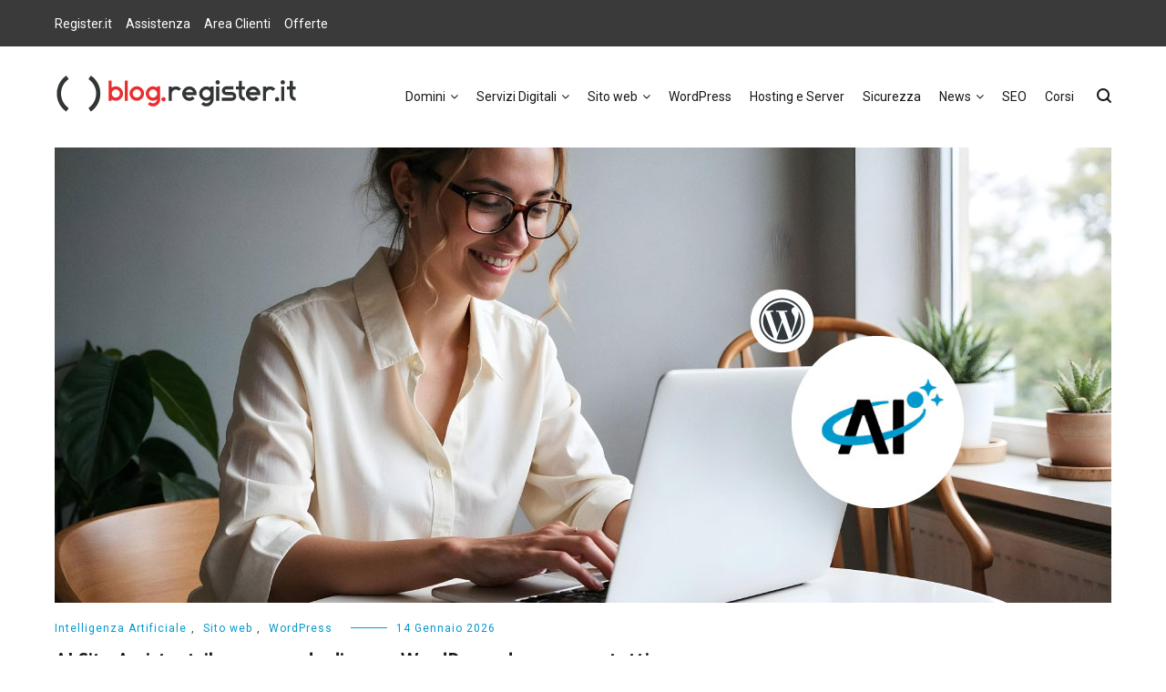

--- FILE ---
content_type: text/html; charset=UTF-8
request_url: https://blog.register.it/
body_size: 15040
content:
<!doctype html>
<html lang="it-IT">
<head>
	<meta charset="UTF-8">
	<meta name="viewport" content="width=device-width, initial-scale=1.0, user-scalable=no">
	<link rel="profile" href="http://gmpg.org/xfn/11">

	<title>News, novità e consigli per la tua presenza online</title>
	<script type="text/javascript">function theChampLoadEvent(e){var t=window.onload;if(typeof window.onload!="function"){window.onload=e}else{window.onload=function(){t();e()}}}</script>
		<script type="text/javascript">var theChampDefaultLang = 'it_IT', theChampCloseIconPath = 'https://blog.register.it/wp-content/plugins/super-socializer/images/close.png';</script>
		<script> var theChampSiteUrl = 'https://blog.register.it', theChampVerified = 0, theChampEmailPopup = 0; </script>
			<script> var theChampFBKey = '', theChampFBLang = 'it_IT', theChampFbLikeMycred = 0, theChampSsga = 0, theChampCommentNotification = 0, theChampHeateorFcmRecentComments = 0, theChampFbIosLogin = 0; </script>
						<script type="text/javascript">var theChampFBCommentUrl = 'https://blog.register.it/ai-site-assistant-il-nuovo-modo-di-usare-wordpress-davvero-per-tutti/'; var theChampFBCommentColor = 'light'; var theChampFBCommentNumPosts = ''; var theChampFBCommentWidth = '100%'; var theChampFBCommentOrderby = 'social'; var theChampCommentingTabs = "facebook,wordpress", theChampGpCommentsUrl = 'https://blog.register.it/ai-site-assistant-il-nuovo-modo-di-usare-wordpress-davvero-per-tutti/', theChampDisqusShortname = '', theChampScEnabledTabs = 'fb,wordpress', theChampScLabel = 'Lascia un commento:', theChampScTabLabels = {"wordpress":"Commenti WordPress (0)","fb":"Commenti Facebook","disqus":"Disqus Comments"}, theChampGpCommentsWidth = 0, theChampCommentingId = 'respond'</script>
						<script> var theChampSharingAjaxUrl = 'https://blog.register.it/wp-admin/admin-ajax.php', heateorSsWhatsappShareAPI = 'web', heateorSsUrlCountFetched = [], heateorSsSharesText = 'Shares', heateorSsShareText = 'Share', theChampPluginIconPath = 'https://blog.register.it/wp-content/plugins/super-socializer/images/logo.png', theChampHorizontalSharingCountEnable = 0, theChampVerticalSharingCountEnable = 0, theChampSharingOffset = -10, theChampCounterOffset = -10, theChampMobileStickySharingEnabled = 0, heateorSsCopyLinkMessage = "Link copied.";
				</script>
			<style type="text/css">.the_champ_horizontal_sharing .theChampSharing{
					color: #fff;
				border-width: 0px;
		border-style: solid;
		border-color: transparent;
	}
		.the_champ_horizontal_sharing .theChampTCBackground{
		color:#666;
	}
		.the_champ_horizontal_sharing .theChampSharing:hover{
				border-color: transparent;
	}
	.the_champ_vertical_sharing .theChampSharing{
					color: #fff;
				border-width: 0px;
		border-style: solid;
		border-color: transparent;
	}
		.the_champ_vertical_sharing .theChampTCBackground{
		color:#666;
	}
		.the_champ_vertical_sharing .theChampSharing:hover{
				border-color: transparent;
	}
	</style>
	
<!-- Google Tag Manager for WordPress by gtm4wp.com -->
<script data-cfasync="false" data-pagespeed-no-defer type="text/javascript">//<![CDATA[
	var gtm4wp_datalayer_name = "dataLayer";
	var dataLayer = dataLayer || [];
//]]>
</script>
<!-- End Google Tag Manager for WordPress by gtm4wp.com -->
<!-- All in One SEO Pack 3.2.10 by Michael Torbert of Semper Fi Web Design[211,297] -->
<meta name="description"  content="Articoli, notizie e approfondimenti su Domini, Hosting, Email, PEC, E-commerce, Fatturazione Elettronica, SPID e molto altro per la presenza online di aziende e privati." />
<meta name="google-site-verification" content="_fjAXhDQcBM1IFHbMC942anJS1YM6NptBGLaPuvDpCQ" />
<link rel="next" href="https://blog.register.it/page/2/" />

<script type="application/ld+json" class="aioseop-schema">{"@context":"https://schema.org","@graph":[{"@type":"Organization","@id":"https://blog.register.it/#organization","url":"https://blog.register.it/","name":"Blog Register.it","sameAs":[],"logo":{"@type":"ImageObject","@id":"https://blog.register.it/#logo","url":"https://blog.register.it/wp-content/uploads/cropped-logo_blog_register_color-1.png","caption":""},"image":{"@id":"https://blog.register.it/#logo"}},{"@type":"WebSite","@id":"https://blog.register.it/#website","url":"https://blog.register.it/","name":"Blog Register.it","publisher":{"@id":"https://blog.register.it/#organization"}},{"@type":"WebPage","@id":"https://blog.register.it/#webpage","url":"https://blog.register.it/","inLanguage":"it-IT","name":"Blog Register.it","isPartOf":{"@id":"https://blog.register.it/#website"},"about":{"@id":"https://blog.register.it/#organization"},"description":"Notizie, novit\u00e0 e consigli per la tua presenza online"}]}</script>
<link rel="canonical" href="https://blog.register.it/" />
<!-- All in One SEO Pack -->
<link rel="amphtml" href="https://blog.register.it/amp/" /><meta name="generator" content="AMP for WP 0.9.98.14"/><link rel='dns-prefetch' href='//blog.register.it' />
<link rel='dns-prefetch' href='//use.fontawesome.com' />
<link rel='dns-prefetch' href='//s.w.org' />
<link rel="alternate" type="application/rss+xml" title="Blog Register.it &raquo; Feed" href="https://blog.register.it/feed/" />
<link rel="alternate" type="application/rss+xml" title="Blog Register.it &raquo; Feed dei commenti" href="https://blog.register.it/comments/feed/" />
		<script type="text/javascript">
			window._wpemojiSettings = {"baseUrl":"https:\/\/s.w.org\/images\/core\/emoji\/11\/72x72\/","ext":".png","svgUrl":"https:\/\/s.w.org\/images\/core\/emoji\/11\/svg\/","svgExt":".svg","source":{"concatemoji":"https:\/\/blog.register.it\/wp-includes\/js\/wp-emoji-release.min.js?ver=5.0.3"}};
			!function(a,b,c){function d(a,b){var c=String.fromCharCode;l.clearRect(0,0,k.width,k.height),l.fillText(c.apply(this,a),0,0);var d=k.toDataURL();l.clearRect(0,0,k.width,k.height),l.fillText(c.apply(this,b),0,0);var e=k.toDataURL();return d===e}function e(a){var b;if(!l||!l.fillText)return!1;switch(l.textBaseline="top",l.font="600 32px Arial",a){case"flag":return!(b=d([55356,56826,55356,56819],[55356,56826,8203,55356,56819]))&&(b=d([55356,57332,56128,56423,56128,56418,56128,56421,56128,56430,56128,56423,56128,56447],[55356,57332,8203,56128,56423,8203,56128,56418,8203,56128,56421,8203,56128,56430,8203,56128,56423,8203,56128,56447]),!b);case"emoji":return b=d([55358,56760,9792,65039],[55358,56760,8203,9792,65039]),!b}return!1}function f(a){var c=b.createElement("script");c.src=a,c.defer=c.type="text/javascript",b.getElementsByTagName("head")[0].appendChild(c)}var g,h,i,j,k=b.createElement("canvas"),l=k.getContext&&k.getContext("2d");for(j=Array("flag","emoji"),c.supports={everything:!0,everythingExceptFlag:!0},i=0;i<j.length;i++)c.supports[j[i]]=e(j[i]),c.supports.everything=c.supports.everything&&c.supports[j[i]],"flag"!==j[i]&&(c.supports.everythingExceptFlag=c.supports.everythingExceptFlag&&c.supports[j[i]]);c.supports.everythingExceptFlag=c.supports.everythingExceptFlag&&!c.supports.flag,c.DOMReady=!1,c.readyCallback=function(){c.DOMReady=!0},c.supports.everything||(h=function(){c.readyCallback()},b.addEventListener?(b.addEventListener("DOMContentLoaded",h,!1),a.addEventListener("load",h,!1)):(a.attachEvent("onload",h),b.attachEvent("onreadystatechange",function(){"complete"===b.readyState&&c.readyCallback()})),g=c.source||{},g.concatemoji?f(g.concatemoji):g.wpemoji&&g.twemoji&&(f(g.twemoji),f(g.wpemoji)))}(window,document,window._wpemojiSettings);
		</script>
		<style type="text/css">
img.wp-smiley,
img.emoji {
	display: inline !important;
	border: none !important;
	box-shadow: none !important;
	height: 1em !important;
	width: 1em !important;
	margin: 0 .07em !important;
	vertical-align: -0.1em !important;
	background: none !important;
	padding: 0 !important;
}
</style>
<link rel='stylesheet' id='wp-block-library-css'  href='https://blog.register.it/wp-includes/css/dist/block-library/style.min.css?ver=5.0.3' type='text/css' media='all' />
<link rel='stylesheet' id='gutenberg-faq-block-style-css'  href='https://blog.register.it/wp-content/plugins/faq-block-for-gutenberg/includes/../assets/css/style.css?ver=5.0.3' type='text/css' media='all' />
<link rel='stylesheet' id='dashicons-css'  href='https://blog.register.it/wp-includes/css/dashicons.min.css?ver=5.0.3' type='text/css' media='all' />
<link rel='stylesheet' id='everest-forms-general-css'  href='https://blog.register.it/wp-content/plugins/everest-forms/assets/css/everest-forms.css?ver=1.4.4' type='text/css' media='all' />
<link rel='stylesheet' id='bodhi-svgs-attachment-css'  href='https://blog.register.it/wp-content/plugins/svg-support/css/svgs-attachment.css?ver=5.0.3' type='text/css' media='all' />
<link rel='stylesheet' id='parent-style-css'  href='https://blog.register.it/wp-content/themes/cenote-pro/style.css?ver=5.0.3' type='text/css' media='all' />
<link rel='stylesheet' id='cenote-style-css'  href='https://blog.register.it/wp-content/themes/cenote-pro-child/style.css?ver=5.0.3' type='text/css' media='all' />
<style id='cenote-style-inline-css' type='text/css'>
.cenote-header-media {
			background-image: url( "" );
		}
</style>
<link rel='stylesheet' id='themegrill-icons-css'  href='https://blog.register.it/wp-content/themes/cenote-pro/assets/css/themegrill-icons.min.css?ver=5.0.3' type='text/css' media='all' />
<link rel='stylesheet' id='swiper-css'  href='https://blog.register.it/wp-content/themes/cenote-pro/assets/css/swiper.min.css?ver=5.0.3' type='text/css' media='all' />
<link rel='stylesheet' id='the_champ_frontend_css-css'  href='https://blog.register.it/wp-content/plugins/super-socializer/css/front.css?ver=7.12.37' type='text/css' media='all' />
<link rel='stylesheet' id='the_champ_sharing_default_svg-css'  href='https://blog.register.it/wp-content/plugins/super-socializer/css/share-svg.css?ver=7.12.37' type='text/css' media='all' />
<link rel='stylesheet' id='kirki-styles-cenote_config-css'  href='https://blog.register.it/wp-content/themes/cenote-pro/inc/kirki/assets/css/kirki-styles.css?ver=3.0.25' type='text/css' media='all' />
<style id='kirki-styles-cenote_config-inline-css' type='text/css'>
.tg-site-header .tg-header-top{background-color:#3a3a3a;padding:16px 0px;}.tg-header-bottom{padding:10px 0px;}.cenote-header-sticky{background-color:#dbdada;}.cenote-breadcrumb li a:hover,.cenote-breadcrumb.cenote-breadcrumb--dark li:hover a,.cenote-header-media.cenote-header-media--right .cenote-header-media__button:hover,.cenote-header-sticky .cenote-reading-bar .cenote-reading-bar__share .cenote-reading-share-item a:hover,.cenote-header-sticky .main-navigation li ul li > a:hover,.cenote-header-sticky .main-navigation li ul li.focus > a,.cenote-header-sticky.cenote-header-sticky--single .cenote-reading-bar .cenote-reading-bar__share .cenote-reading-share-item a:hover,.entry-content .page-links a:hover,.entry-content a,.entry-content table a:hover,.entry-footer .tags-links a:hover,.entry-meta a,.main-navigation.tg-site-menu--offcanvas li.current-menu-ancestor > a,.main-navigation.tg-site-menu--offcanvas li.current-menu-item > a,.main-navigation.tg-site-menu--offcanvas li.current_page_ancestor > a,.main-navigation.tg-site-menu--offcanvas li.current_page_item > a,.main-navigation.tg-site-menu--offcanvas li:hover > a,.pagination .page-numbers:hover,.post-template-parallax .entry-thumbnail--template .entry-info .entry-meta a:hover,.single .hentry .entry-meta a:hover,.tg-author-box .tg-author__website a,.tg-featured-post ul li.featured-post-large .tg-post-title:hover,.tg-header-top .tg-social-menu li:hover a,.tg-header-top ul:not(.tg-social-menu) li a:hover,.tg-site-footer .tg-footer-bottom .tg-social-menu a:hover,.tg-site-footer .tg-footer-bottom .tg-social-menu li:hover a,.tg-site-footer.tg-site-footer--default .tg-footer-bottom .site-info a:hover,.tg-site-footer.tg-site-footer--default .tg-footer-bottom .tg-social-menu li a:hover,.tg-site-footer.tg-site-footer--default .tg-footer-widget-area .widget .tagcloud a:hover,.tg-site-footer.tg-site-footer--default .tg-footer-widget-area .widget ul li a:hover,.tg-site-footer.tg-site-footer--light-dark .tg-footer-bottom .site-info a:hover,.tg-site-footer.tg-site-footer--light-dark .tg-footer-bottom .tg-social-menu a:hover,.tg-site-footer.tg-site-footer--light-dark-center .tg-footer-bottom .site-info a:hover,.tg-site-footer.tg-site-footer--light-dark-center .tg-footer-bottom .tg-social-menu a:hover,.tg-site-menu--default li.focus > a,.tg-slider.tg-post-slider .tg-container .cat-links a:hover,.tg-slider.tg-post-slider .tg-container .entry-title a:hover,.tg-slider.tg-post-slider .tg-container .posted-on a:hover,.tg-top-cat .cat-links a,.widget_tag_cloud .tagcloud a:hover,a:active,a:focus,a:hover{color:#0099cc;}.button:hover,.entry-footer .cat-links a,.entry-meta .posted-on:before,.main-navigation.tg-site-menu--offcanvas li.current-menu-ancestor > a:before,.main-navigation.tg-site-menu--offcanvas li.current-menu-item > a:before,.main-navigation.tg-site-menu--offcanvas li.current_page_ancestor > a:before,.main-navigation.tg-site-menu--offcanvas li.current_page_item > a:before,.main-navigation.tg-site-menu--offcanvas li:hover > a:before,.post-format-media--gallery .swiper-button-next,.post-format-media--gallery .swiper-button-prev,.post-template-cover .entry-thumbnail--template .entry-info .tg-top-cat .cat-links a:hover,.post-template-parallax .entry-thumbnail--template .entry-info .tg-top-cat .cat-links a:hover,.tg-readmore-link:hover:before,.tg-slider .swiper-button-next,.tg-slider .swiper-button-prev,.widget .widget-title:after,button:hover,input[type="button"]:hover,input[type="reset"]:hover,input[type="submit"]:hover{background-color:#0099cc;}.entry-footer .tags-links a:hover,.tg-site-footer.tg-site-footer--default .tg-footer-widget-area .widget .tagcloud a:hover,.widget_tag_cloud .tagcloud a:hover{border-color:#0099cc;}body{font-family:Roboto, Helvetica, Arial, sans-serif;font-size:16px;font-weight:400;color:#363b40;}h1, h2, h3, h4, h5, h6{font-family:Catamaran, Helvetica, Arial, sans-serif;font-weight:700;line-height:1.4;color:#16181a;}h1{font-size:40px;}h2{font-size:25px;}h3{font-size:21px;}h4{font-size:24px;}h5{font-size:21px;}h6{font-size:18px;}.entry-meta{font-family:Roboto, Helvetica, Arial, sans-serif;font-size:12px;font-weight:Normal;}.entry-content{font-family:Roboto, Helvetica, Arial, sans-serif;font-size:16px;font-weight:Normal;line-height:1.8;}.widget .widget-title{font-family:Catamaran, Helvetica, Arial, sans-serif;font-size:14px;font-weight:700;text-transform:uppercase;color:#16181a;}
</style>
<script type='text/javascript' src='https://blog.register.it/wp-includes/js/jquery/jquery.js?ver=1.12.4'></script>
<script type='text/javascript' src='https://blog.register.it/wp-includes/js/jquery/jquery-migrate.min.js?ver=1.4.1'></script>
<script type='text/javascript' src='https://blog.register.it/wp-content/plugins/duracelltomi-google-tag-manager/js/gtm4wp-form-move-tracker.js?ver=1.11.2'></script>
<link rel='https://api.w.org/' href='https://blog.register.it/wp-json/' />
<link rel="EditURI" type="application/rsd+xml" title="RSD" href="https://blog.register.it/xmlrpc.php?rsd" />
<link rel="wlwmanifest" type="application/wlwmanifest+xml" href="https://blog.register.it/wp-includes/wlwmanifest.xml" /> 
<meta name="generator" content="WordPress 5.0.3" />
<meta name="generator" content="Everest Forms 1.4.4" />

<!-- Google Tag Manager for WordPress by gtm4wp.com -->
<script data-cfasync="false" data-pagespeed-no-defer type="text/javascript">//<![CDATA[
	var dataLayer_content = {"pagePostType":"frontpage"};
	dataLayer.push( dataLayer_content );//]]>
</script>
<script data-cfasync="false">//<![CDATA[
(function(w,d,s,l,i){w[l]=w[l]||[];w[l].push({'gtm.start':
new Date().getTime(),event:'gtm.js'});var f=d.getElementsByTagName(s)[0],
j=d.createElement(s),dl=l!='dataLayer'?'&l='+l:'';j.async=true;j.src=
'//www.googletagmanager.com/gtm.'+'js?id='+i+dl;f.parentNode.insertBefore(j,f);
})(window,document,'script','dataLayer','GTM-TTFCCFS');//]]>
</script>
<!-- End Google Tag Manager -->
<!-- End Google Tag Manager for WordPress by gtm4wp.com -->      <meta name="onesignal" content="wordpress-plugin"/>
        <script src="https://cdn.onesignal.com/sdks/OneSignalSDK.js" async></script>    <script>

      window.OneSignal = window.OneSignal || [];

      OneSignal.push( function() {
        OneSignal.SERVICE_WORKER_UPDATER_PATH = "OneSignalSDKUpdaterWorker.js.php";
        OneSignal.SERVICE_WORKER_PATH = "OneSignalSDKWorker.js.php";
        OneSignal.SERVICE_WORKER_PARAM = { scope: '/' };

        OneSignal.setDefaultNotificationUrl("https://blog.register.it");
        var oneSignal_options = {};
        window._oneSignalInitOptions = oneSignal_options;

        oneSignal_options['wordpress'] = true;
oneSignal_options['appId'] = 'd0ab7aa0-ab35-4b1f-9f45-cd3454907080';
oneSignal_options['autoRegister'] = true;
oneSignal_options['welcomeNotification'] = { };
oneSignal_options['welcomeNotification']['title'] = "Grazie per l&#039;iscrizione";
oneSignal_options['welcomeNotification']['message'] = "Grazie per l&#039;iscrizione";
oneSignal_options['welcomeNotification']['url'] = "blog.register.it";
oneSignal_options['path'] = "https://blog.register.it/wp-content/plugins/onesignal-free-web-push-notifications/sdk_files/";
oneSignal_options['safari_web_id'] = "YmZmNDg0NjAtMWI0Ny00MWYxLTk2ZTItNGE4MzgzMzkyMmIw";
oneSignal_options['promptOptions'] = { };
oneSignal_options['notifyButton'] = { };
oneSignal_options['notifyButton']['enable'] = true;
oneSignal_options['notifyButton']['position'] = 'bottom-right';
oneSignal_options['notifyButton']['theme'] = 'default';
oneSignal_options['notifyButton']['size'] = 'large';
oneSignal_options['notifyButton']['prenotify'] = true;
oneSignal_options['notifyButton']['showCredit'] = true;
oneSignal_options['notifyButton']['text'] = {};
oneSignal_options['notifyButton']['text']['message.prenotify'] = 'Clicca per iscriverti alle news';
oneSignal_options['notifyButton']['text']['tip.state.unsubscribed'] = 'Clicca per disiscriverti alle news';
oneSignal_options['notifyButton']['text']['tip.state.subscribed'] = 'Sei iscritto alla ricezione di notifiche';
oneSignal_options['notifyButton']['text']['tip.state.blocked'] = 'Hai bloccato le notifiche';
oneSignal_options['notifyButton']['text']['message.action.subscribed'] = 'Grazie della tua iscrizione';
oneSignal_options['notifyButton']['text']['message.action.resubscribed'] = 'Sei iscritto alla ricezione di notifiche';
oneSignal_options['notifyButton']['text']['message.action.unsubscribed'] = 'Non riceverai più notifiche';
oneSignal_options['notifyButton']['text']['dialog.main.title'] = 'Gestione delle notifiche';
oneSignal_options['notifyButton']['text']['dialog.main.button.subscribe'] = 'ISCRIVITI';
oneSignal_options['notifyButton']['text']['dialog.main.button.unsubscribe'] = 'DISISCRIVITI';
oneSignal_options['notifyButton']['text']['dialog.blocked.title'] = 'Sbloccare le notifiche';
oneSignal_options['notifyButton']['text']['dialog.blocked.message'] = 'Segui queste istruzioni per consentire le notifiche';
              OneSignal.init(window._oneSignalInitOptions);
                    });

      function documentInitOneSignal() {
        var oneSignal_elements = document.getElementsByClassName("OneSignal-prompt");

        var oneSignalLinkClickHandler = function(event) { OneSignal.push(['registerForPushNotifications']); event.preventDefault(); };        for(var i = 0; i < oneSignal_elements.length; i++)
          oneSignal_elements[i].addEventListener('click', oneSignalLinkClickHandler, false);
      }

      if (document.readyState === 'complete') {
           documentInitOneSignal();
      }
      else {
           window.addEventListener("load", function(event){
               documentInitOneSignal();
          });
      }
    </script>

		<style type="text/css">
					.site-branding {
				margin-bottom: 0;
			}
			.site-title,
			.site-description {
				position: absolute;
				clip: rect(1px, 1px, 1px, 1px);
			}
				</style>
		<link rel="icon" href="https://blog.register.it/wp-content/uploads/cropped-favico_register-32x32.png" sizes="32x32" />
<link rel="icon" href="https://blog.register.it/wp-content/uploads/cropped-favico_register-192x192.png" sizes="192x192" />
<link rel="apple-touch-icon-precomposed" href="https://blog.register.it/wp-content/uploads/cropped-favico_register-180x180.png" />
<meta name="msapplication-TileImage" content="https://blog.register.it/wp-content/uploads/cropped-favico_register-270x270.png" />
		<style type="text/css" id="wp-custom-css">
			.cenote-header-media__text, .cenote-header-media__button {
	display: none !important;
}
.header-bottom-bottom .tg-social-menu-navigation {
	display: none !important;
}
.cenote-header-media.cenote-header-media--center .cenote-header-media__title, .cenote-header-media.cenote-header-media--fullscreen .cenote-header-media__title {
  margin-bottom: 0px;
}
.tg-site-footer.tg-site-footer--light-dark-center .tg-footer-bootom-container .tg-footer-bottom-left {
  padding-bottom: 0px;
	padding-top: 20px;
}
.tg-site-footer.tg-site-footer--light-dark-center .tg-footer-bootom-container .tg-footer-bottom-right {
  padding-bottom: 40px;
}
.site-branding .custom-logo-link {
  margin-bottom: 0px;
}
.site-content {
  margin-top: 0;
  margin-bottom: 20px;
}
.tg-author-box {
  margin-top: 20px;
}
.page-header {
	display: none !important;
}
.sfsi_Sicons {
  padding: 20px 0;
}
.comment-navigation, .posts-navigation, .post-navigation {
	display: none !important;
}
.entry-thumbnail {
  margin-bottom: 12px;
}
.privacy__link.privacy__link, .cmp_change_consent_link {
	cursor: pointer !important;
}		</style>
	</head>

<body class="home blog wp-custom-logo everest-forms-no-js layout-site--wide hfeed tg-archive-style--big-block layout--no-sidebar tg-archive-col--3">
<div id="page" class="site">
	<a class="skip-link screen-reader-text" href="#content">Salta al contenuto</a>

	<header id="masthead" class="site-header tg-site-header tg-site-header--left">
					<div class="tg-header-top">
				<div class="tg-container tg-flex-container tg-flex-space-between tg-flex-item-centered">
					<nav class="tg-header-navigation">
	<div class="menu-header-top-container"><ul id="header-menu" class="menu"><li id="menu-item-368" class="menu-item menu-item-type-custom menu-item-object-custom menu-item-368"><a href="https://www.register.it">Register.it</a></li>
<li id="menu-item-250" class="menu-item menu-item-type-custom menu-item-object-custom menu-item-250"><a target="_blank" href="https://www.register.it/help/">Assistenza</a></li>
<li id="menu-item-251" class="menu-item menu-item-type-custom menu-item-object-custom menu-item-251"><a target="_blank" href="https://controlpanel.register.it/welcome.html">Area Clienti</a></li>
<li id="menu-item-252" class="menu-item menu-item-type-custom menu-item-object-custom menu-item-252"><a target="_blank" href="https://offerte.register.it/">Offerte</a></li>
</ul></div></nav><!-- /.tg-header-navigation -->
				</div>
			</div><!-- .tg-header-top -->
		
		<div class="tg-header-bottom">
			<div class="header-bottom-bottom">
	<div class="tg-container tg-flex-container tg-flex-space-between">
		
<div class="site-branding">
	<a href="https://blog.register.it/" class="custom-logo-link" rel="home" itemprop="url"><img width="269" height="47" src="https://blog.register.it/wp-content/uploads/cropped-logo_blog_register_color-1.png" class="custom-logo" alt="Blog Register.it" itemprop="logo" /></a>		<h1 class="site-title"><a href="https://blog.register.it/" rel="home">Blog Register.it</a></h1>
			<p class="site-description">Notizie, novità e consigli per la tua presenza online</p>
	</div><!-- .site-branding -->
<nav id="site-navigation" class="main-navigation tg-site-menu--default">
	<div class="menu-primary-container"><ul id="primary-menu" class="menu"><li id="menu-item-738" class="menu-item menu-item-type-taxonomy menu-item-object-category menu-item-has-children menu-item-738"><a href="https://blog.register.it/category/domini/">Domini</a>
<ul class="sub-menu">
	<li id="menu-item-2776" class="menu-item menu-item-type-taxonomy menu-item-object-category menu-item-2776"><a href="https://blog.register.it/category/domini/nuovi-domini/">Nuovi Domini</a></li>
	<li id="menu-item-5783" class="menu-item menu-item-type-taxonomy menu-item-object-category menu-item-5783"><a href="https://blog.register.it/category/domini/obp/">Online Brand Protection</a></li>
</ul>
</li>
<li id="menu-item-2777" class="menu-item menu-item-type-taxonomy menu-item-object-category menu-item-has-children menu-item-2777"><a href="https://blog.register.it/category/servizi-digitali/">Servizi Digitali</a>
<ul class="sub-menu">
	<li id="menu-item-7914" class="menu-item menu-item-type-taxonomy menu-item-object-category menu-item-7914"><a href="https://blog.register.it/category/servizi-digitali/email/">Email</a></li>
	<li id="menu-item-2778" class="menu-item menu-item-type-taxonomy menu-item-object-category menu-item-2778"><a href="https://blog.register.it/category/servizi-digitali/pec/">PEC</a></li>
	<li id="menu-item-804" class="menu-item menu-item-type-taxonomy menu-item-object-category menu-item-804"><a href="https://blog.register.it/category/spid/">SPID</a></li>
	<li id="menu-item-597" class="menu-item menu-item-type-taxonomy menu-item-object-category menu-item-597"><a href="https://blog.register.it/category/fatturazione-elettronica/">Fatturazione Elettronica</a></li>
</ul>
</li>
<li id="menu-item-599" class="menu-item menu-item-type-taxonomy menu-item-object-category menu-item-has-children menu-item-599"><a href="https://blog.register.it/category/sito-web/">Sito web</a>
<ul class="sub-menu">
	<li id="menu-item-10204" class="menu-item menu-item-type-taxonomy menu-item-object-category menu-item-10204"><a href="https://blog.register.it/category/sito-web/accessibilita/">Accessibilità</a></li>
	<li id="menu-item-8606" class="menu-item menu-item-type-taxonomy menu-item-object-category menu-item-8606"><a href="https://blog.register.it/category/sito-web/intelligenza-artificiale/">Intelligenza Artificiale</a></li>
	<li id="menu-item-2779" class="menu-item menu-item-type-taxonomy menu-item-object-category menu-item-2779"><a href="https://blog.register.it/category/sito-web/creazione-sito-web/">Creazione sito web</a></li>
	<li id="menu-item-7915" class="menu-item menu-item-type-taxonomy menu-item-object-category menu-item-7915"><a href="https://blog.register.it/category/sito-web/gdpr-privacy/">GDPR &#038; Privacy</a></li>
	<li id="menu-item-598" class="menu-item menu-item-type-taxonomy menu-item-object-category menu-item-598"><a href="https://blog.register.it/category/e-commerce/">E-commerce</a></li>
	<li id="menu-item-4743" class="menu-item menu-item-type-taxonomy menu-item-object-category menu-item-4743"><a href="https://blog.register.it/category/sito-web/testimonial/">Testimonial</a></li>
</ul>
</li>
<li id="menu-item-7918" class="menu-item menu-item-type-taxonomy menu-item-object-category menu-item-7918"><a href="https://blog.register.it/category/wordpress/">WordPress</a></li>
<li id="menu-item-1200" class="menu-item menu-item-type-taxonomy menu-item-object-category menu-item-1200"><a href="https://blog.register.it/category/hosting/">Hosting e Server</a></li>
<li id="menu-item-1081" class="menu-item menu-item-type-taxonomy menu-item-object-category menu-item-1081"><a href="https://blog.register.it/category/sicurezza/">Sicurezza</a></li>
<li id="menu-item-749" class="menu-item menu-item-type-taxonomy menu-item-object-category menu-item-has-children menu-item-749"><a href="https://blog.register.it/category/news/">News</a>
<ul class="sub-menu">
	<li id="menu-item-7916" class="menu-item menu-item-type-taxonomy menu-item-object-category menu-item-7916"><a href="https://blog.register.it/category/news/bandi-finanziamenti-e-pa/">Bandi, Finanziamenti e PA</a></li>
</ul>
</li>
<li id="menu-item-1135" class="menu-item menu-item-type-taxonomy menu-item-object-category menu-item-1135"><a href="https://blog.register.it/category/seo/">SEO</a></li>
<li id="menu-item-2905" class="menu-item menu-item-type-taxonomy menu-item-object-category menu-item-2905"><a href="https://blog.register.it/category/corsi/">Corsi</a></li>
</ul></div></nav><!-- #site-navigation -->

<nav class="tg-social-menu-navigation">
	
		<ul class="tg-social-menu">
			
					<li class="social-link">
						<a href="http://www.facebook.com/Register.it">
							<i class="tg-icon-facebook"></i>
						</a>
					</li>

				
					<li class="social-link">
						<a href="http://twitter.com/RegisterIT">
							<i class="tg-icon-twitter"></i>
						</a>
					</li>

				
					<li class="social-link">
						<a href="https://www.instagram.com/register.it">
							<i class="tg-icon-instagram"></i>
						</a>
					</li>

				
					<li class="social-link">
						<a href="http://www.linkedin.com/company/register.it">
							<i class="tg-icon-linkedin"></i>
						</a>
					</li>

				
					<li class="social-link">
						<a href="https://www.youtube.com/user/RegisterDada">
							<i class="tg-icon-youtube"></i>
						</a>
					</li>

						</ul>

	</nav><!-- /.tg-social-menu -->

<nav class="tg-header-action-navigation">
	<ul class="tg-header-action-menu">
					<li class="tg-search-toggle"><i class="tg-icon-search"></i></li>
		
		
		<li class="tg-mobile-menu-toggle">
			<span></span>
		</li>
	</ul><!-- .tg-header-action-menu -->
</nav>
<!-- /.tg-header-action-navigation -->
	</div><!-- /.tg-header -->
</div>

<!-- /.header-bottom-bottom -->
		</div>

	</header><!-- #masthead -->

	<div class="tg-slider tg-image-slider">
	<div class="swiper-container">
		<div class="swiper-wrapper">
					</div>
		<!-- /.swiper-wrapper -->

		<!-- If we need pagination -->
		<div class="swiper-pagination"></div>

		<!-- If we need navigation buttons -->
		<div class="swiper-button-prev"></div>
		<div class="swiper-button-next"></div>
	</div>
	<!-- /.swiper-container -->
</div>
<!-- /.tg-slider -->
<nav id="cenote-sticky-header" class="cenote-header-sticky ">
	<div class="sticky-header-slide">
					<div class="cenote-progress-bar"></div>
				<div class="cenote-reading-bar">
			<div class="tg-container tg-flex-container tg-flex-item-centered">
							</div>
			<!-- /.tg-container -->
		</div>
		<!-- /.cenote-reading-bar -->

		<div class="cenote-sticky-main">
			<div class="tg-container tg-flex-container tg-flex-space-between tg-flex-item-centered">
				<nav class="main-navigation cenote-sticky-navigation tg-site-menu--default">
					<div class="menu-primary-container"><ul id="primary-menu" class="menu"><li class="menu-item menu-item-type-taxonomy menu-item-object-category menu-item-has-children menu-item-738"><a href="https://blog.register.it/category/domini/">Domini</a>
<ul class="sub-menu">
	<li class="menu-item menu-item-type-taxonomy menu-item-object-category menu-item-2776"><a href="https://blog.register.it/category/domini/nuovi-domini/">Nuovi Domini</a></li>
	<li class="menu-item menu-item-type-taxonomy menu-item-object-category menu-item-5783"><a href="https://blog.register.it/category/domini/obp/">Online Brand Protection</a></li>
</ul>
</li>
<li class="menu-item menu-item-type-taxonomy menu-item-object-category menu-item-has-children menu-item-2777"><a href="https://blog.register.it/category/servizi-digitali/">Servizi Digitali</a>
<ul class="sub-menu">
	<li class="menu-item menu-item-type-taxonomy menu-item-object-category menu-item-7914"><a href="https://blog.register.it/category/servizi-digitali/email/">Email</a></li>
	<li class="menu-item menu-item-type-taxonomy menu-item-object-category menu-item-2778"><a href="https://blog.register.it/category/servizi-digitali/pec/">PEC</a></li>
	<li class="menu-item menu-item-type-taxonomy menu-item-object-category menu-item-804"><a href="https://blog.register.it/category/spid/">SPID</a></li>
	<li class="menu-item menu-item-type-taxonomy menu-item-object-category menu-item-597"><a href="https://blog.register.it/category/fatturazione-elettronica/">Fatturazione Elettronica</a></li>
</ul>
</li>
<li class="menu-item menu-item-type-taxonomy menu-item-object-category menu-item-has-children menu-item-599"><a href="https://blog.register.it/category/sito-web/">Sito web</a>
<ul class="sub-menu">
	<li class="menu-item menu-item-type-taxonomy menu-item-object-category menu-item-10204"><a href="https://blog.register.it/category/sito-web/accessibilita/">Accessibilità</a></li>
	<li class="menu-item menu-item-type-taxonomy menu-item-object-category menu-item-8606"><a href="https://blog.register.it/category/sito-web/intelligenza-artificiale/">Intelligenza Artificiale</a></li>
	<li class="menu-item menu-item-type-taxonomy menu-item-object-category menu-item-2779"><a href="https://blog.register.it/category/sito-web/creazione-sito-web/">Creazione sito web</a></li>
	<li class="menu-item menu-item-type-taxonomy menu-item-object-category menu-item-7915"><a href="https://blog.register.it/category/sito-web/gdpr-privacy/">GDPR &#038; Privacy</a></li>
	<li class="menu-item menu-item-type-taxonomy menu-item-object-category menu-item-598"><a href="https://blog.register.it/category/e-commerce/">E-commerce</a></li>
	<li class="menu-item menu-item-type-taxonomy menu-item-object-category menu-item-4743"><a href="https://blog.register.it/category/sito-web/testimonial/">Testimonial</a></li>
</ul>
</li>
<li class="menu-item menu-item-type-taxonomy menu-item-object-category menu-item-7918"><a href="https://blog.register.it/category/wordpress/">WordPress</a></li>
<li class="menu-item menu-item-type-taxonomy menu-item-object-category menu-item-1200"><a href="https://blog.register.it/category/hosting/">Hosting e Server</a></li>
<li class="menu-item menu-item-type-taxonomy menu-item-object-category menu-item-1081"><a href="https://blog.register.it/category/sicurezza/">Sicurezza</a></li>
<li class="menu-item menu-item-type-taxonomy menu-item-object-category menu-item-has-children menu-item-749"><a href="https://blog.register.it/category/news/">News</a>
<ul class="sub-menu">
	<li class="menu-item menu-item-type-taxonomy menu-item-object-category menu-item-7916"><a href="https://blog.register.it/category/news/bandi-finanziamenti-e-pa/">Bandi, Finanziamenti e PA</a></li>
</ul>
</li>
<li class="menu-item menu-item-type-taxonomy menu-item-object-category menu-item-1135"><a href="https://blog.register.it/category/seo/">SEO</a></li>
<li class="menu-item menu-item-type-taxonomy menu-item-object-category menu-item-2905"><a href="https://blog.register.it/category/corsi/">Corsi</a></li>
</ul></div>				</nav>
				<!-- /.main-navigation cenote-sticky-navigation -->

				
<nav class="tg-header-action-navigation">
	<ul class="tg-header-action-menu">
					<li class="tg-search-toggle"><i class="tg-icon-search"></i></li>
		
		
		<li class="tg-mobile-menu-toggle">
			<span></span>
		</li>
	</ul><!-- .tg-header-action-menu -->
</nav>
<!-- /.tg-header-action-navigation -->

			</div>
			<!-- /.tg-container -->
		</div>
		<!-- /.cenote-header-sticky__top -->
	</div>
	<!-- /.sticky-header-slide -->
</nav>
<!-- /#cenote-sticky-menu.cenote-menu-sticky -->

	<div id="content" class="site-content">

		<div class="tg-container tg-flex-container tg-flex-space-between">

	<div id="primary" class="content-area">
		<main id="main" class="site-main">

			
<article id="post-10648" class="post-10648 post type-post status-publish format-standard has-post-thumbnail sticky hentry category-intelligenza-artificiale category-sito-web category-wordpress tag-ai-site-assistant tag-creazione-sito-con-ai tag-hosting-wordpress tag-sito-web-con-wordpress tag-wordpress">
			
			<a class="entry-thumbnail" href="https://blog.register.it/ai-site-assistant-il-nuovo-modo-di-usare-wordpress-davvero-per-tutti/" aria-hidden="true">
									<span class="post-thumbnail__letter">
						A					</span>
								<img width="1160" height="500" src="https://blog.register.it/wp-content/uploads/wordpress_Ai_Site_Assistant_hero-1160x500.jpg" class="attachment-cenote-full-width size-cenote-full-width wp-post-image" alt="AI Site Assistant: il nuovo modo di usare WordPress, davvero per tutti" srcset="https://blog.register.it/wp-content/uploads/wordpress_Ai_Site_Assistant_hero.jpg 1160w, https://blog.register.it/wp-content/uploads/wordpress_Ai_Site_Assistant_hero-300x129.jpg 300w, https://blog.register.it/wp-content/uploads/wordpress_Ai_Site_Assistant_hero-768x331.jpg 768w, https://blog.register.it/wp-content/uploads/wordpress_Ai_Site_Assistant_hero-1024x441.jpg 1024w, https://blog.register.it/wp-content/uploads/wordpress_Ai_Site_Assistant_hero-600x259.jpg 600w" sizes="(max-width: 1160px) 100vw, 1160px" />			</a>
					<div class="entry-meta">
				<span class="cat-links"><a href="https://blog.register.it/category/sito-web/intelligenza-artificiale/" rel="category tag">Intelligenza Artificiale</a><span class="cat-seperator">, </span><a href="https://blog.register.it/category/sito-web/" rel="category tag">Sito web</a><span class="cat-seperator">, </span><a href="https://blog.register.it/category/wordpress/" rel="category tag">WordPress</a></span><span class="posted-on"><a href="https://blog.register.it/ai-site-assistant-il-nuovo-modo-di-usare-wordpress-davvero-per-tutti/" rel="bookmark"><time class="entry-date published" datetime="2026-01-14T14:29:11+00:00">14 Gennaio 2026</time><time class="updated" datetime="2026-01-16T17:23:19+00:00">16 Gennaio 2026</time></a></span>			</div><!-- .entry-meta -->
					<header class="entry-header">
				<h2 class="entry-title"><a href="https://blog.register.it/ai-site-assistant-il-nuovo-modo-di-usare-wordpress-davvero-per-tutti/" rel="bookmark">AI Site Assistant: il nuovo modo di usare WordPress, davvero per tutti</a></h2>			</header><!-- .entry-header -->
					<div class="entry-content">
									<p>
						<p>Un assistente AI integrato nell’hosting che rende WordPress più semplice, veloce e accessibile a tutti.&hellip;</p>
					</p>
								</div><!-- .entry-content -->
					<footer class="entry-footer">
				<a href="https://blog.register.it/ai-site-assistant-il-nuovo-modo-di-usare-wordpress-davvero-per-tutti/" class="tg-readmore-link">Leggi tutto</a>
			</footer><!-- .entry-footer -->
		</article><!-- #post-10648 -->

<article id="post-10735" class="post-10735 post type-post status-publish format-standard has-post-thumbnail hentry category-seo">
			
			<a class="entry-thumbnail" href="https://blog.register.it/google-vs-chatgpt-l87-degli-utenti-sceglie-la-ricerca-tradizionale/" aria-hidden="true">
									<span class="post-thumbnail__letter">
						G					</span>
								<img width="600" height="400" src="https://blog.register.it/wp-content/uploads/Google-vs-ChatGPT-600x400.jpg" class="attachment-cenote-post size-cenote-post wp-post-image" alt="Google vs ChatGPT: l&#8217;87% degli utenti sceglie la ricerca tradizionale" />			</a>
					<div class="entry-meta">
				<span class="cat-links"><a href="https://blog.register.it/category/seo/" rel="category tag">SEO</a></span><span class="posted-on"><a href="https://blog.register.it/google-vs-chatgpt-l87-degli-utenti-sceglie-la-ricerca-tradizionale/" rel="bookmark"><time class="entry-date published" datetime="2026-01-29T10:29:44+00:00">29 Gennaio 2026</time><time class="updated" datetime="2026-01-29T10:36:33+00:00">29 Gennaio 2026</time></a></span>			</div><!-- .entry-meta -->
					<header class="entry-header">
				<h2 class="entry-title"><a href="https://blog.register.it/google-vs-chatgpt-l87-degli-utenti-sceglie-la-ricerca-tradizionale/" rel="bookmark">Google vs ChatGPT: l&#8217;87% degli utenti sceglie la ricerca tradizionale</a></h2>			</header><!-- .entry-header -->
					<div class="entry-content">
									<p>
						<p>Un’analisi di NP Digital rivela che, nonostante l&#8217;ascesa dell&#8217;intelligenza artificiale, Google resta il punto di&hellip;</p>
					</p>
								</div><!-- .entry-content -->
					<footer class="entry-footer">
				<a href="https://blog.register.it/google-vs-chatgpt-l87-degli-utenti-sceglie-la-ricerca-tradizionale/" class="tg-readmore-link">Leggi tutto</a>
			</footer><!-- .entry-footer -->
		</article><!-- #post-10735 -->

<article id="post-10757" class="post-10757 post type-post status-publish format-standard has-post-thumbnail hentry category-news category-spid tag-spid">
			
			<a class="entry-thumbnail" href="https://blog.register.it/5-euro-contro-il-fumo-firma-con-spid-la-nuova-proposta-di-legge/" aria-hidden="true">
									<span class="post-thumbnail__letter">
						&amp;					</span>
								<img width="600" height="400" src="https://blog.register.it/wp-content/uploads/blog_5eurocontroilfumo-600x400.png" class="attachment-cenote-post size-cenote-post wp-post-image" alt="&#8220;5 euro contro il fumo&#8221;: firma con SPID la nuova proposta di legge" />			</a>
					<div class="entry-meta">
				<span class="cat-links"><a href="https://blog.register.it/category/news/" rel="category tag">News</a><span class="cat-seperator">, </span><a href="https://blog.register.it/category/spid/" rel="category tag">SPID</a></span><span class="posted-on"><a href="https://blog.register.it/5-euro-contro-il-fumo-firma-con-spid-la-nuova-proposta-di-legge/" rel="bookmark"><time class="entry-date published" datetime="2026-01-28T11:03:02+00:00">28 Gennaio 2026</time><time class="updated" datetime="2026-02-02T11:28:21+00:00">2 Febbraio 2026</time></a></span>			</div><!-- .entry-meta -->
					<header class="entry-header">
				<h2 class="entry-title"><a href="https://blog.register.it/5-euro-contro-il-fumo-firma-con-spid-la-nuova-proposta-di-legge/" rel="bookmark">&#8220;5 euro contro il fumo&#8221;: firma con SPID la nuova proposta di legge</a></h2>			</header><!-- .entry-header -->
					<div class="entry-content">
									<p>
						<p>Partita la raccolta di firme digitali per una proposta di legge popolare che mira a&hellip;</p>
					</p>
								</div><!-- .entry-content -->
					<footer class="entry-footer">
				<a href="https://blog.register.it/5-euro-contro-il-fumo-firma-con-spid-la-nuova-proposta-di-legge/" class="tg-readmore-link">Leggi tutto</a>
			</footer><!-- .entry-footer -->
		</article><!-- #post-10757 -->

<article id="post-10729" class="post-10729 post type-post status-publish format-standard has-post-thumbnail hentry category-fatturazione-elettronica category-news category-servizi-digitali">
			
			<a class="entry-thumbnail" href="https://blog.register.it/fatture-elettroniche-conservazione-obbligatoria-entro-il-31-gennaio-2026/" aria-hidden="true">
									<span class="post-thumbnail__letter">
						F					</span>
								<img width="600" height="400" src="https://blog.register.it/wp-content/uploads/Conservazione-Fatture-Elettroniche-2024-600x400.jpg" class="attachment-cenote-post size-cenote-post wp-post-image" alt="Fatture elettroniche: conservazione obbligatoria entro il 31 gennaio 2026" />			</a>
					<div class="entry-meta">
				<span class="cat-links"><a href="https://blog.register.it/category/fatturazione-elettronica/" rel="category tag">Fatturazione Elettronica</a><span class="cat-seperator">, </span><a href="https://blog.register.it/category/news/" rel="category tag">News</a><span class="cat-seperator">, </span><a href="https://blog.register.it/category/servizi-digitali/" rel="category tag">Servizi Digitali</a></span><span class="posted-on"><a href="https://blog.register.it/fatture-elettroniche-conservazione-obbligatoria-entro-il-31-gennaio-2026/" rel="bookmark"><time class="entry-date published" datetime="2026-01-27T14:53:37+00:00">27 Gennaio 2026</time><time class="updated" datetime="2026-01-27T14:53:41+00:00">27 Gennaio 2026</time></a></span>			</div><!-- .entry-meta -->
					<header class="entry-header">
				<h2 class="entry-title"><a href="https://blog.register.it/fatture-elettroniche-conservazione-obbligatoria-entro-il-31-gennaio-2026/" rel="bookmark">Fatture elettroniche: conservazione obbligatoria entro il 31 gennaio 2026</a></h2>			</header><!-- .entry-header -->
					<div class="entry-content">
									<p>
						<p>Per le fatture elettroniche 2024 l’obbligo vale, per la prima volta, anche per tutti i&hellip;</p>
					</p>
								</div><!-- .entry-content -->
					<footer class="entry-footer">
				<a href="https://blog.register.it/fatture-elettroniche-conservazione-obbligatoria-entro-il-31-gennaio-2026/" class="tg-readmore-link">Leggi tutto</a>
			</footer><!-- .entry-footer -->
		</article><!-- #post-10729 -->

<article id="post-10713" class="post-10713 post type-post status-publish format-standard has-post-thumbnail hentry category-domini category-news category-obp tag-domini tag-dominio tag-online-brand-protection">
			
			<a class="entry-thumbnail" href="https://blog.register.it/brand-tld-unopportunita-strategica-irripetibile-per-il-tuo-marchio/" aria-hidden="true">
									<span class="post-thumbnail__letter">
						B					</span>
								<img width="600" height="400" src="https://blog.register.it/wp-content/uploads/TLD-Brand-Blog-600x400.png" class="attachment-cenote-post size-cenote-post wp-post-image" alt="Brand TLD: un’opportunità strategica irripetibile per il tuo marchio" />			</a>
					<div class="entry-meta">
				<span class="cat-links"><a href="https://blog.register.it/category/domini/" rel="category tag">Domini</a><span class="cat-seperator">, </span><a href="https://blog.register.it/category/news/" rel="category tag">News</a><span class="cat-seperator">, </span><a href="https://blog.register.it/category/domini/obp/" rel="category tag">Online Brand Protection</a></span><span class="posted-on"><a href="https://blog.register.it/brand-tld-unopportunita-strategica-irripetibile-per-il-tuo-marchio/" rel="bookmark"><time class="entry-date published" datetime="2026-01-26T13:06:23+00:00">26 Gennaio 2026</time><time class="updated" datetime="2026-01-26T13:06:30+00:00">26 Gennaio 2026</time></a></span>			</div><!-- .entry-meta -->
					<header class="entry-header">
				<h2 class="entry-title"><a href="https://blog.register.it/brand-tld-unopportunita-strategica-irripetibile-per-il-tuo-marchio/" rel="bookmark">Brand TLD: un’opportunità strategica irripetibile per il tuo marchio</a></h2>			</header><!-- .entry-header -->
					<div class="entry-content">
									<p>
						<p>Sicurezza, controllo e valore strategico: perché il Brand TLD è una scelta chiave per la&hellip;</p>
					</p>
								</div><!-- .entry-content -->
					<footer class="entry-footer">
				<a href="https://blog.register.it/brand-tld-unopportunita-strategica-irripetibile-per-il-tuo-marchio/" class="tg-readmore-link">Leggi tutto</a>
			</footer><!-- .entry-footer -->
		</article><!-- #post-10713 -->

<article id="post-10708" class="post-10708 post type-post status-publish format-standard has-post-thumbnail hentry category-news category-servizi-digitali category-spid tag-spid">
			
			<a class="entry-thumbnail" href="https://blog.register.it/registro-elettronico-addio-password-arriva-lobbligo-di-identita-digitale/" aria-hidden="true">
									<span class="post-thumbnail__letter">
						R					</span>
								<img width="600" height="400" src="https://blog.register.it/wp-content/uploads/Registro-elettronico-SPID-600x400.jpg" class="attachment-cenote-post size-cenote-post wp-post-image" alt="Registro elettronico: addio password, arriva l’obbligo di identità digitale" />			</a>
					<div class="entry-meta">
				<span class="cat-links"><a href="https://blog.register.it/category/news/" rel="category tag">News</a><span class="cat-seperator">, </span><a href="https://blog.register.it/category/servizi-digitali/" rel="category tag">Servizi Digitali</a><span class="cat-seperator">, </span><a href="https://blog.register.it/category/spid/" rel="category tag">SPID</a></span><span class="posted-on"><a href="https://blog.register.it/registro-elettronico-addio-password-arriva-lobbligo-di-identita-digitale/" rel="bookmark"><time class="entry-date published" datetime="2026-01-23T09:18:27+00:00">23 Gennaio 2026</time><time class="updated" datetime="2026-01-23T09:18:30+00:00">23 Gennaio 2026</time></a></span>			</div><!-- .entry-meta -->
					<header class="entry-header">
				<h2 class="entry-title"><a href="https://blog.register.it/registro-elettronico-addio-password-arriva-lobbligo-di-identita-digitale/" rel="bookmark">Registro elettronico: addio password, arriva l’obbligo di identità digitale</a></h2>			</header><!-- .entry-header -->
					<div class="entry-content">
									<p>
						<p>Tutto quello che c’è da sapere sulla nuova rivoluzione digitale della scuola italiana, tra sicurezza&hellip;</p>
					</p>
								</div><!-- .entry-content -->
					<footer class="entry-footer">
				<a href="https://blog.register.it/registro-elettronico-addio-password-arriva-lobbligo-di-identita-digitale/" class="tg-readmore-link">Leggi tutto</a>
			</footer><!-- .entry-footer -->
		</article><!-- #post-10708 -->

<article id="post-10701" class="post-10701 post type-post status-publish format-standard has-post-thumbnail hentry category-news category-sicurezza tag-phishing tag-sicurezza">
			
			<a class="entry-thumbnail" href="https://blog.register.it/phishing-nellera-dellai-perche-oggi-siamo-piu-esposti-che-mai/" aria-hidden="true">
									<span class="post-thumbnail__letter">
						P					</span>
								<img width="600" height="400" src="https://blog.register.it/wp-content/uploads/Phishing-AI-1-600x400.png" class="attachment-cenote-post size-cenote-post wp-post-image" alt="Phishing nell’era dell’AI: perché oggi siamo più esposti che mai" />			</a>
					<div class="entry-meta">
				<span class="cat-links"><a href="https://blog.register.it/category/news/" rel="category tag">News</a><span class="cat-seperator">, </span><a href="https://blog.register.it/category/sicurezza/" rel="category tag">Sicurezza</a></span><span class="posted-on"><a href="https://blog.register.it/phishing-nellera-dellai-perche-oggi-siamo-piu-esposti-che-mai/" rel="bookmark"><time class="entry-date published" datetime="2026-01-21T10:00:05+00:00">21 Gennaio 2026</time><time class="updated" datetime="2026-01-21T10:00:11+00:00">21 Gennaio 2026</time></a></span>			</div><!-- .entry-meta -->
					<header class="entry-header">
				<h2 class="entry-title"><a href="https://blog.register.it/phishing-nellera-dellai-perche-oggi-siamo-piu-esposti-che-mai/" rel="bookmark">Phishing nell’era dell’AI: perché oggi siamo più esposti che mai</a></h2>			</header><!-- .entry-header -->
					<div class="entry-content">
									<p>
						<p>L’intelligenza artificiale rende le truffe digitali più credibili, personalizzate e difficili da riconoscere: per le&hellip;</p>
					</p>
								</div><!-- .entry-content -->
					<footer class="entry-footer">
				<a href="https://blog.register.it/phishing-nellera-dellai-perche-oggi-siamo-piu-esposti-che-mai/" class="tg-readmore-link">Leggi tutto</a>
			</footer><!-- .entry-footer -->
		</article><!-- #post-10701 -->

<article id="post-10691" class="post-10691 post type-post status-publish format-standard has-post-thumbnail hentry category-servizi-digitali category-spid">
			
			<a class="entry-thumbnail" href="https://blog.register.it/identita-digitale-litalia-batte-leuropa-per-frequenza-duso/" aria-hidden="true">
									<span class="post-thumbnail__letter">
						I					</span>
								<img width="600" height="400" src="https://blog.register.it/wp-content/uploads/Uso-Spidcie-vs-Europa-Blog-600x400.png" class="attachment-cenote-post size-cenote-post wp-post-image" alt="Identità digitale: l&#8217;Italia batte l’Europa per frequenza d’uso" />			</a>
					<div class="entry-meta">
				<span class="cat-links"><a href="https://blog.register.it/category/servizi-digitali/" rel="category tag">Servizi Digitali</a><span class="cat-seperator">, </span><a href="https://blog.register.it/category/spid/" rel="category tag">SPID</a></span><span class="posted-on"><a href="https://blog.register.it/identita-digitale-litalia-batte-leuropa-per-frequenza-duso/" rel="bookmark"><time class="entry-date published" datetime="2026-01-16T17:00:28+00:00">16 Gennaio 2026</time><time class="updated" datetime="2026-01-16T17:18:57+00:00">16 Gennaio 2026</time></a></span>			</div><!-- .entry-meta -->
					<header class="entry-header">
				<h2 class="entry-title"><a href="https://blog.register.it/identita-digitale-litalia-batte-leuropa-per-frequenza-duso/" rel="bookmark">Identità digitale: l&#8217;Italia batte l’Europa per frequenza d’uso</a></h2>			</header><!-- .entry-header -->
					<div class="entry-content">
									<p>
						<p>L&#8217;Italia si distingue per un&#8217;elevata adozione dell&#8217;identità digitale SPID e CIE per l&#8217;accesso ai servizi della&hellip;</p>
					</p>
								</div><!-- .entry-content -->
					<footer class="entry-footer">
				<a href="https://blog.register.it/identita-digitale-litalia-batte-leuropa-per-frequenza-duso/" class="tg-readmore-link">Leggi tutto</a>
			</footer><!-- .entry-footer -->
		</article><!-- #post-10691 -->

<article id="post-10669" class="post-10669 post type-post status-publish format-standard has-post-thumbnail hentry category-email category-servizi-digitali category-sicurezza tag-email tag-sicurezza">
			
			<a class="entry-thumbnail" href="https://blog.register.it/cybersecurity-oltre-1-email-su-20-e-malevola-i-dati-del-2025/" aria-hidden="true">
									<span class="post-thumbnail__letter">
						C					</span>
								<img width="600" height="400" src="https://blog.register.it/wp-content/uploads/Email-phishing-dati-2025-600x400.jpg" class="attachment-cenote-post size-cenote-post wp-post-image" alt="Cybersecurity: Oltre 1 email su 20 è malevola. I dati del 2025" />			</a>
					<div class="entry-meta">
				<span class="cat-links"><a href="https://blog.register.it/category/servizi-digitali/email/" rel="category tag">Email</a><span class="cat-seperator">, </span><a href="https://blog.register.it/category/servizi-digitali/" rel="category tag">Servizi Digitali</a><span class="cat-seperator">, </span><a href="https://blog.register.it/category/sicurezza/" rel="category tag">Sicurezza</a></span><span class="posted-on"><a href="https://blog.register.it/cybersecurity-oltre-1-email-su-20-e-malevola-i-dati-del-2025/" rel="bookmark"><time class="entry-date published" datetime="2025-12-18T11:27:11+00:00">18 Dicembre 2025</time><time class="updated" datetime="2025-12-19T11:29:22+00:00">19 Dicembre 2025</time></a></span>			</div><!-- .entry-meta -->
					<header class="entry-header">
				<h2 class="entry-title"><a href="https://blog.register.it/cybersecurity-oltre-1-email-su-20-e-malevola-i-dati-del-2025/" rel="bookmark">Cybersecurity: Oltre 1 email su 20 è malevola. I dati del 2025</a></h2>			</header><!-- .entry-header -->
					<div class="entry-content">
									<p>
						<p>Analisi dei rischi emergenti tra link ingannevoli e furti di identità secondo l’ultimo report Cloudflare.&hellip;</p>
					</p>
								</div><!-- .entry-content -->
					<footer class="entry-footer">
				<a href="https://blog.register.it/cybersecurity-oltre-1-email-su-20-e-malevola-i-dati-del-2025/" class="tg-readmore-link">Leggi tutto</a>
			</footer><!-- .entry-footer -->
		</article><!-- #post-10669 -->

<article id="post-10642" class="post-10642 post type-post status-publish format-standard has-post-thumbnail hentry category-servizi-digitali category-spid tag-spid">
			
			<a class="entry-thumbnail" href="https://blog.register.it/bonus-giovani-imprenditori-fino-a-18-000e-per-la-tua-startup/" aria-hidden="true">
									<span class="post-thumbnail__letter">
						B					</span>
								<img width="600" height="400" src="https://blog.register.it/wp-content/uploads/blog-Bonus-giovani-imprenditori-600x400.png" class="attachment-cenote-post size-cenote-post wp-post-image" alt="Bonus Giovani Imprenditori: fino a 18.000€ per la tua startup" />			</a>
					<div class="entry-meta">
				<span class="cat-links"><a href="https://blog.register.it/category/servizi-digitali/" rel="category tag">Servizi Digitali</a><span class="cat-seperator">, </span><a href="https://blog.register.it/category/spid/" rel="category tag">SPID</a></span><span class="posted-on"><a href="https://blog.register.it/bonus-giovani-imprenditori-fino-a-18-000e-per-la-tua-startup/" rel="bookmark"><time class="entry-date published" datetime="2025-12-17T15:52:45+00:00">17 Dicembre 2025</time><time class="updated" datetime="2025-12-17T15:52:55+00:00">17 Dicembre 2025</time></a></span>			</div><!-- .entry-meta -->
					<header class="entry-header">
				<h2 class="entry-title"><a href="https://blog.register.it/bonus-giovani-imprenditori-fino-a-18-000e-per-la-tua-startup/" rel="bookmark">Bonus Giovani Imprenditori: fino a 18.000€ per la tua startup</a></h2>			</header><!-- .entry-header -->
					<div class="entry-content">
									<p>
						<p>Requisiti, scadenze e modalità di accesso ai nuovi incentivi del Decreto Coesione, a sostegno delle&hellip;</p>
					</p>
								</div><!-- .entry-content -->
					<footer class="entry-footer">
				<a href="https://blog.register.it/bonus-giovani-imprenditori-fino-a-18-000e-per-la-tua-startup/" class="tg-readmore-link">Leggi tutto</a>
			</footer><!-- .entry-footer -->
		</article><!-- #post-10642 -->
<nav class="navigation pagination">
	<span class="screen-reader-text">Navigazione articoli</span>
	<!-- /.screen-reader-text -->
	<div class="nav-links">
		<span aria-current='page' class='page-numbers current'><span class="screen-reader-text">Pagina</span>1</span>
<a class='page-numbers' href='https://blog.register.it/page/2/'><span class="screen-reader-text">Pagina</span>2</a>
<a class='page-numbers' href='https://blog.register.it/page/3/'><span class="screen-reader-text">Pagina</span>3</a>
<a class='page-numbers' href='https://blog.register.it/page/4/'><span class="screen-reader-text">Pagina</span>4</a>
<a class='page-numbers' href='https://blog.register.it/page/5/'><span class="screen-reader-text">Pagina</span>5</a>
<span class="page-numbers dots">&hellip;</span>
<a class='page-numbers' href='https://blog.register.it/page/71/'><span class="screen-reader-text">Pagina</span>71</a>
<a class="next page-numbers" href="https://blog.register.it/page/2/">Successivo</a>	</div>
	<!-- /.nav-links -->
</nav>
<!-- /.navigation pagination -->


		</main><!-- #main -->
	</div><!-- #primary -->

</div><!-- .tg-container -->
</div><!-- #content -->

<footer id="colophon" class="site-footer tg-site-footer tg-site-footer--light-dark-center">
	<div class="tg-footer-top">
		<div class="tg-container">
			
<div class="tg-footer-widget-container tg-flex-container">
			<div class="tg-footer-widget-area footer-sidebar-1">
							<section id="custom_html-9" class="widget_text widget widget_custom_html"><div class="textwidget custom-html-widget"><script type="text/javascript">
 CMP = {
        company: "register.it"
    };
</script>
<script type='text/javascript' src="https://srv.cmp-teamblue.services/js/cmp_standalone.min.js"></script></div></section>					</div>
			<div class="tg-footer-widget-area footer-sidebar-2">
					</div>
			<div class="tg-footer-widget-area footer-sidebar-3">
					</div>
			<div class="tg-footer-widget-area footer-sidebar-4">
					</div>
	</div> <!-- footer-widgets -->
		</div>
	</div><!-- .tg-footer-top -->

	<div class="tg-footer-bottom">
		<div class="tg-container">
			<div class="tg-footer-bootom-container tg-flex-container tg-flex-item-centered">
				<div class="tg-footer-bottom-left">
					<div class="site-info">
	<p><img class="alignnone size-full wp-image-1106" src="https://blog.register.it/wp-content/uploads/logo_register_white.png" alt="" width="200" height="52" /></p>
<p>Copyright © 1999 - 2023 Register SpA | <a class="privacy__link" href="https://www.register.it/company/legal/informativa-privacy/">Privacy e Cookie</a> | <a class="cmp_change_consent_link">Rivedi le tue scelte sui cookie</a> | <a href="https://blog.register.it/sitemap/">Sitemap</a></p>
<p>Partita IVA &amp; Codice Fiscale: 04628270482</p></div><!-- .site-info -->
				</div><!-- .tg-footer-bottom-left -->
				<div class="tg-footer-bottom-right">
					
<nav class="tg-social-menu-navigation">
	
		<ul class="tg-social-menu">
			
					<li class="social-link">
						<a href="http://www.facebook.com/Register.it">
							<i class="tg-icon-facebook"></i>
						</a>
					</li>

				
					<li class="social-link">
						<a href="http://twitter.com/RegisterIT">
							<i class="tg-icon-twitter"></i>
						</a>
					</li>

				
					<li class="social-link">
						<a href="https://www.instagram.com/register.it">
							<i class="tg-icon-instagram"></i>
						</a>
					</li>

				
					<li class="social-link">
						<a href="http://www.linkedin.com/company/register.it">
							<i class="tg-icon-linkedin"></i>
						</a>
					</li>

				
					<li class="social-link">
						<a href="https://www.youtube.com/user/RegisterDada">
							<i class="tg-icon-youtube"></i>
						</a>
					</li>

						</ul>

	</nav><!-- /.tg-social-menu -->
				</div><!-- .tg-footer-bottom-right-->
			</div><!-- .tg-footer-bootom-container-->
		</div>
	</div><!-- .tg-footer-bottom -->
</footer><!-- #colophon -->

</div><!-- #page -->
<nav id="mobile-navigation" class="cenote-mobile-navigation">
	<div class="menu-primary-container"><ul id="primary-menu" class="menu"><li class="menu-item menu-item-type-taxonomy menu-item-object-category menu-item-has-children menu-item-738"><a href="https://blog.register.it/category/domini/">Domini</a>
<ul class="sub-menu">
	<li class="menu-item menu-item-type-taxonomy menu-item-object-category menu-item-2776"><a href="https://blog.register.it/category/domini/nuovi-domini/">Nuovi Domini</a></li>
	<li class="menu-item menu-item-type-taxonomy menu-item-object-category menu-item-5783"><a href="https://blog.register.it/category/domini/obp/">Online Brand Protection</a></li>
</ul>
</li>
<li class="menu-item menu-item-type-taxonomy menu-item-object-category menu-item-has-children menu-item-2777"><a href="https://blog.register.it/category/servizi-digitali/">Servizi Digitali</a>
<ul class="sub-menu">
	<li class="menu-item menu-item-type-taxonomy menu-item-object-category menu-item-7914"><a href="https://blog.register.it/category/servizi-digitali/email/">Email</a></li>
	<li class="menu-item menu-item-type-taxonomy menu-item-object-category menu-item-2778"><a href="https://blog.register.it/category/servizi-digitali/pec/">PEC</a></li>
	<li class="menu-item menu-item-type-taxonomy menu-item-object-category menu-item-804"><a href="https://blog.register.it/category/spid/">SPID</a></li>
	<li class="menu-item menu-item-type-taxonomy menu-item-object-category menu-item-597"><a href="https://blog.register.it/category/fatturazione-elettronica/">Fatturazione Elettronica</a></li>
</ul>
</li>
<li class="menu-item menu-item-type-taxonomy menu-item-object-category menu-item-has-children menu-item-599"><a href="https://blog.register.it/category/sito-web/">Sito web</a>
<ul class="sub-menu">
	<li class="menu-item menu-item-type-taxonomy menu-item-object-category menu-item-10204"><a href="https://blog.register.it/category/sito-web/accessibilita/">Accessibilità</a></li>
	<li class="menu-item menu-item-type-taxonomy menu-item-object-category menu-item-8606"><a href="https://blog.register.it/category/sito-web/intelligenza-artificiale/">Intelligenza Artificiale</a></li>
	<li class="menu-item menu-item-type-taxonomy menu-item-object-category menu-item-2779"><a href="https://blog.register.it/category/sito-web/creazione-sito-web/">Creazione sito web</a></li>
	<li class="menu-item menu-item-type-taxonomy menu-item-object-category menu-item-7915"><a href="https://blog.register.it/category/sito-web/gdpr-privacy/">GDPR &#038; Privacy</a></li>
	<li class="menu-item menu-item-type-taxonomy menu-item-object-category menu-item-598"><a href="https://blog.register.it/category/e-commerce/">E-commerce</a></li>
	<li class="menu-item menu-item-type-taxonomy menu-item-object-category menu-item-4743"><a href="https://blog.register.it/category/sito-web/testimonial/">Testimonial</a></li>
</ul>
</li>
<li class="menu-item menu-item-type-taxonomy menu-item-object-category menu-item-7918"><a href="https://blog.register.it/category/wordpress/">WordPress</a></li>
<li class="menu-item menu-item-type-taxonomy menu-item-object-category menu-item-1200"><a href="https://blog.register.it/category/hosting/">Hosting e Server</a></li>
<li class="menu-item menu-item-type-taxonomy menu-item-object-category menu-item-1081"><a href="https://blog.register.it/category/sicurezza/">Sicurezza</a></li>
<li class="menu-item menu-item-type-taxonomy menu-item-object-category menu-item-has-children menu-item-749"><a href="https://blog.register.it/category/news/">News</a>
<ul class="sub-menu">
	<li class="menu-item menu-item-type-taxonomy menu-item-object-category menu-item-7916"><a href="https://blog.register.it/category/news/bandi-finanziamenti-e-pa/">Bandi, Finanziamenti e PA</a></li>
</ul>
</li>
<li class="menu-item menu-item-type-taxonomy menu-item-object-category menu-item-1135"><a href="https://blog.register.it/category/seo/">SEO</a></li>
<li class="menu-item menu-item-type-taxonomy menu-item-object-category menu-item-2905"><a href="https://blog.register.it/category/corsi/">Corsi</a></li>
</ul></div></nav><!-- #mobile-navigation -->

<div id="search-form" class="cenote-search-form">
	<span class="search-form-close"></span>	
	<div class="tg-container">
		<form role="search" method="get" class="search-form" action="https://blog.register.it/">
				<label>
					<span class="screen-reader-text">Ricerca per:</span>
					<input type="search" class="search-field" placeholder="Cerca &hellip;" value="" name="s" />
				</label>
				<input type="submit" class="search-submit" value="Cerca" />
			</form>		<p class="cenote-search-form__description">Inizia a scrivere il termine ricerca qua sopra e premi invio per iniziare la ricerca. Premi ESC per annullare.</p>
	</div>
	<!-- /.tg-container -->
</div>
<!-- /.cenote-search-form -->
		<div id="cenote-back-to-top" class="cenote-back-to-top boxed">
		<span>
			Torna in alto			<i class="tg-icon-arrow-right"></i>
		</span>
		</div>
		
<!-- Google Tag Manager (noscript) -->
<noscript><iframe src="https://www.googletagmanager.com/ns.html?id=GTM-TTFCCFS"
height="0" width="0" style="display:none;visibility:hidden"></iframe></noscript>
<!-- End Google Tag Manager (noscript) -->	<div id="fb-root"></div>
		<script type="text/javascript">
		var c = document.body.className;
		c = c.replace( /everest-forms-no-js/, 'everest-forms-js' );
		document.body.className = c;
	</script>
	<script type='text/javascript' src='https://blog.register.it/wp-content/plugins/faq-block-for-gutenberg/includes/../assets/js/faq-block-for-gutenberg.js?ver=5.0.3'></script>
<script type='text/javascript' src='https://blog.register.it/wp-content/themes/cenote-pro/assets/js/skip-link-focus-fix.min.js?ver=20151215'></script>
<script type='text/javascript' src='https://blog.register.it/wp-content/themes/cenote-pro/assets/js/hammer.min.js?ver=2.0.8'></script>
<script type='text/javascript' src='https://blog.register.it/wp-content/themes/cenote-pro/assets/js/swiper.min.js?ver=4.2.0'></script>
<script type='text/javascript' src='https://blog.register.it/wp-content/themes/cenote-pro/assets/js/headroom.min.js?ver=0.9.4'></script>
<script type='text/javascript' src='https://blog.register.it/wp-content/themes/cenote-pro/assets/js/sticky-sidebar.min.js?ver=3.2.0'></script>
<script type='text/javascript' src='https://blog.register.it/wp-content/themes/cenote-pro/assets/js/cenote-custom.min.js?ver=1.0.0'></script>
<script type='text/javascript' src='https://blog.register.it/wp-content/plugins/super-socializer/js/front/social_login/general.js?ver=7.12.37'></script>
<script type='text/javascript' src='https://blog.register.it/wp-content/plugins/super-socializer/js/front/facebook/sdk.js?ver=7.12.37'></script>
<script type='text/javascript' src='https://blog.register.it/wp-content/plugins/super-socializer/js/front/facebook/commenting.js?ver=7.12.37'></script>
<script type='text/javascript' src='https://blog.register.it/wp-content/plugins/super-socializer/js/front/sharing/sharing.js?ver=7.12.37'></script>
<script type='text/javascript' src='https://use.fontawesome.com/30858dc40a.js?ver=4.0.7'></script>
<script type='text/javascript' src='https://blog.register.it/wp-includes/js/wp-embed.min.js?ver=5.0.3'></script>
<script type='text/javascript' src='https://ajax.googleapis.com/ajax/libs/webfont/1.6.26/webfont.js?ver=3.0.25'></script>
<script type='text/javascript'>
WebFont.load({google:{families:['Roboto:400:cyrillic,cyrillic-ext,devanagari,greek,greek-ext,khmer,latin,latin-ext,vietnamese,hebrew,arabic,bengali,gujarati,tamil,telugu,thai', 'Catamaran:700:cyrillic,cyrillic-ext,devanagari,greek,greek-ext,khmer,latin,latin-ext,vietnamese,hebrew,arabic,bengali,gujarati,tamil,telugu,thai']}});
</script>

</body>
</html>

<!--
Performance optimized by W3 Total Cache. Learn more: https://www.w3-edge.com/products/


Served from: _ @ 2026-02-02 13:05:54 by W3 Total Cache
-->

--- FILE ---
content_type: text/css
request_url: https://blog.register.it/wp-content/plugins/faq-block-for-gutenberg/assets/css/style.css?ver=5.0.3
body_size: 743
content:
.wp-block-faq-block-for-gutenberg-faq{font-family:'roboto', sans-serif;color:#666;font-size:16px;background:#f9f9f9;line-height:1.6em;padding:20px;margin-bottom:10px}.wp-block-faq-block-for-gutenberg-faq .question{font-weight:700;font-size:120%;cursor:pointer;text-transform:capitalize;padding:7px}.wp-block-faq-block-for-gutenberg-faq .question h4{margin-bottom:10px;padding:0;clear:none}.edit-answer .answer{display:block !important}.wp-block-faq-block-for-gutenberg-faq .answer{display:none}.answer{background:#3BB0D6;padding:7px 7px 7px 7px;overflow-wrap:break-word;color:#ffffff}.question:first-child:before{content:'\002B';font-size:20px;float:right;margin-left:5px}.wp-block-faq-block-for-gutenberg-faq .active:before{content:'\2212'}



--- FILE ---
content_type: text/css
request_url: https://blog.register.it/wp-content/themes/cenote-pro-child/style.css?ver=5.0.3
body_size: 1341
content:
/*
Theme Name: Cenote Pro Child
Theme URI: https://themegrill.com/themes/cenote/
Author: ThemeGrill
Author URI: https://themegrill.com
Description: Cenote Pro is the pro version of Cenote free theme.
Version: 2.0.5
License: GPLv3 or later
License URI: https://www.gnu.org/licenses/gpl-3.0.en.html
Text Domain: cenote
Template: cenote-pro
*/


.cenote-header-media__text, .cenote-header-media__button {
	display: none !important;
}
.header-bottom-bottom .tg-social-menu-navigation {
	display: none !important;
}
.cenote-header-media.cenote-header-media--center .cenote-header-media__title, .cenote-header-media.cenote-header-media--fullscreen .cenote-header-media__title {
  margin-bottom: 0px;
}
.tg-site-footer.tg-site-footer--light-dark-center .tg-footer-bootom-container .tg-footer-bottom-left {
  padding-bottom: 0px;
	padding-top: 20px;
}
.tg-site-footer.tg-site-footer--light-dark-center .tg-footer-bootom-container .tg-footer-bottom-right {
  padding-bottom: 40px;
}
.site-branding .custom-logo-link {
  margin-bottom: 0px;
}
.site-content {
  margin-top: 0;
  margin-bottom: 20px;
}
.tg-author-box {
  margin-top: 20px;
}
.page-header {
	display: none !important;
}
.sfsi_Sicons {
  padding: 20px 0;
}
.comment-navigation, .posts-navigation, .post-navigation {
	display: none !important;
}
.entry-thumbnail {
  margin-bottom: 12px;
}

--- FILE ---
content_type: application/javascript; charset=utf-8
request_url: https://cs.iubenda.com/cookie-solution/confs/js/60385529.js
body_size: -237
content:
_iub.csRC = { consApiKey: '34hMDfPrBWLmsKApT4hmZIjQ4WpoM6Bu', showBranding: false, publicId: 'ad78c8c3-6db6-11ee-8bfc-5ad8d8c564c0', floatingGroup: false };
_iub.csEnabled = true;
_iub.csPurposes = [3,1,4,7,6,5,2];
_iub.cpUpd = 1769444044;
_iub.csT = 2.0;
_iub.googleConsentModeV2 = true;
_iub.totalNumberOfProviders = 17;
